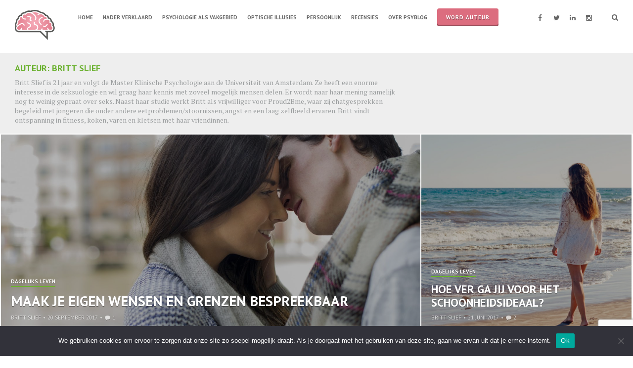

--- FILE ---
content_type: text/html; charset=utf-8
request_url: https://www.google.com/recaptcha/api2/anchor?ar=1&k=6LcwQKEUAAAAAD_ow-pB3DIZBf1zwBOpRbSofiaa&co=aHR0cHM6Ly93d3cucHN5YmxvZy5ubDo0NDM.&hl=en&v=PoyoqOPhxBO7pBk68S4YbpHZ&size=invisible&anchor-ms=20000&execute-ms=30000&cb=2mbp6r7av77a
body_size: 48535
content:
<!DOCTYPE HTML><html dir="ltr" lang="en"><head><meta http-equiv="Content-Type" content="text/html; charset=UTF-8">
<meta http-equiv="X-UA-Compatible" content="IE=edge">
<title>reCAPTCHA</title>
<style type="text/css">
/* cyrillic-ext */
@font-face {
  font-family: 'Roboto';
  font-style: normal;
  font-weight: 400;
  font-stretch: 100%;
  src: url(//fonts.gstatic.com/s/roboto/v48/KFO7CnqEu92Fr1ME7kSn66aGLdTylUAMa3GUBHMdazTgWw.woff2) format('woff2');
  unicode-range: U+0460-052F, U+1C80-1C8A, U+20B4, U+2DE0-2DFF, U+A640-A69F, U+FE2E-FE2F;
}
/* cyrillic */
@font-face {
  font-family: 'Roboto';
  font-style: normal;
  font-weight: 400;
  font-stretch: 100%;
  src: url(//fonts.gstatic.com/s/roboto/v48/KFO7CnqEu92Fr1ME7kSn66aGLdTylUAMa3iUBHMdazTgWw.woff2) format('woff2');
  unicode-range: U+0301, U+0400-045F, U+0490-0491, U+04B0-04B1, U+2116;
}
/* greek-ext */
@font-face {
  font-family: 'Roboto';
  font-style: normal;
  font-weight: 400;
  font-stretch: 100%;
  src: url(//fonts.gstatic.com/s/roboto/v48/KFO7CnqEu92Fr1ME7kSn66aGLdTylUAMa3CUBHMdazTgWw.woff2) format('woff2');
  unicode-range: U+1F00-1FFF;
}
/* greek */
@font-face {
  font-family: 'Roboto';
  font-style: normal;
  font-weight: 400;
  font-stretch: 100%;
  src: url(//fonts.gstatic.com/s/roboto/v48/KFO7CnqEu92Fr1ME7kSn66aGLdTylUAMa3-UBHMdazTgWw.woff2) format('woff2');
  unicode-range: U+0370-0377, U+037A-037F, U+0384-038A, U+038C, U+038E-03A1, U+03A3-03FF;
}
/* math */
@font-face {
  font-family: 'Roboto';
  font-style: normal;
  font-weight: 400;
  font-stretch: 100%;
  src: url(//fonts.gstatic.com/s/roboto/v48/KFO7CnqEu92Fr1ME7kSn66aGLdTylUAMawCUBHMdazTgWw.woff2) format('woff2');
  unicode-range: U+0302-0303, U+0305, U+0307-0308, U+0310, U+0312, U+0315, U+031A, U+0326-0327, U+032C, U+032F-0330, U+0332-0333, U+0338, U+033A, U+0346, U+034D, U+0391-03A1, U+03A3-03A9, U+03B1-03C9, U+03D1, U+03D5-03D6, U+03F0-03F1, U+03F4-03F5, U+2016-2017, U+2034-2038, U+203C, U+2040, U+2043, U+2047, U+2050, U+2057, U+205F, U+2070-2071, U+2074-208E, U+2090-209C, U+20D0-20DC, U+20E1, U+20E5-20EF, U+2100-2112, U+2114-2115, U+2117-2121, U+2123-214F, U+2190, U+2192, U+2194-21AE, U+21B0-21E5, U+21F1-21F2, U+21F4-2211, U+2213-2214, U+2216-22FF, U+2308-230B, U+2310, U+2319, U+231C-2321, U+2336-237A, U+237C, U+2395, U+239B-23B7, U+23D0, U+23DC-23E1, U+2474-2475, U+25AF, U+25B3, U+25B7, U+25BD, U+25C1, U+25CA, U+25CC, U+25FB, U+266D-266F, U+27C0-27FF, U+2900-2AFF, U+2B0E-2B11, U+2B30-2B4C, U+2BFE, U+3030, U+FF5B, U+FF5D, U+1D400-1D7FF, U+1EE00-1EEFF;
}
/* symbols */
@font-face {
  font-family: 'Roboto';
  font-style: normal;
  font-weight: 400;
  font-stretch: 100%;
  src: url(//fonts.gstatic.com/s/roboto/v48/KFO7CnqEu92Fr1ME7kSn66aGLdTylUAMaxKUBHMdazTgWw.woff2) format('woff2');
  unicode-range: U+0001-000C, U+000E-001F, U+007F-009F, U+20DD-20E0, U+20E2-20E4, U+2150-218F, U+2190, U+2192, U+2194-2199, U+21AF, U+21E6-21F0, U+21F3, U+2218-2219, U+2299, U+22C4-22C6, U+2300-243F, U+2440-244A, U+2460-24FF, U+25A0-27BF, U+2800-28FF, U+2921-2922, U+2981, U+29BF, U+29EB, U+2B00-2BFF, U+4DC0-4DFF, U+FFF9-FFFB, U+10140-1018E, U+10190-1019C, U+101A0, U+101D0-101FD, U+102E0-102FB, U+10E60-10E7E, U+1D2C0-1D2D3, U+1D2E0-1D37F, U+1F000-1F0FF, U+1F100-1F1AD, U+1F1E6-1F1FF, U+1F30D-1F30F, U+1F315, U+1F31C, U+1F31E, U+1F320-1F32C, U+1F336, U+1F378, U+1F37D, U+1F382, U+1F393-1F39F, U+1F3A7-1F3A8, U+1F3AC-1F3AF, U+1F3C2, U+1F3C4-1F3C6, U+1F3CA-1F3CE, U+1F3D4-1F3E0, U+1F3ED, U+1F3F1-1F3F3, U+1F3F5-1F3F7, U+1F408, U+1F415, U+1F41F, U+1F426, U+1F43F, U+1F441-1F442, U+1F444, U+1F446-1F449, U+1F44C-1F44E, U+1F453, U+1F46A, U+1F47D, U+1F4A3, U+1F4B0, U+1F4B3, U+1F4B9, U+1F4BB, U+1F4BF, U+1F4C8-1F4CB, U+1F4D6, U+1F4DA, U+1F4DF, U+1F4E3-1F4E6, U+1F4EA-1F4ED, U+1F4F7, U+1F4F9-1F4FB, U+1F4FD-1F4FE, U+1F503, U+1F507-1F50B, U+1F50D, U+1F512-1F513, U+1F53E-1F54A, U+1F54F-1F5FA, U+1F610, U+1F650-1F67F, U+1F687, U+1F68D, U+1F691, U+1F694, U+1F698, U+1F6AD, U+1F6B2, U+1F6B9-1F6BA, U+1F6BC, U+1F6C6-1F6CF, U+1F6D3-1F6D7, U+1F6E0-1F6EA, U+1F6F0-1F6F3, U+1F6F7-1F6FC, U+1F700-1F7FF, U+1F800-1F80B, U+1F810-1F847, U+1F850-1F859, U+1F860-1F887, U+1F890-1F8AD, U+1F8B0-1F8BB, U+1F8C0-1F8C1, U+1F900-1F90B, U+1F93B, U+1F946, U+1F984, U+1F996, U+1F9E9, U+1FA00-1FA6F, U+1FA70-1FA7C, U+1FA80-1FA89, U+1FA8F-1FAC6, U+1FACE-1FADC, U+1FADF-1FAE9, U+1FAF0-1FAF8, U+1FB00-1FBFF;
}
/* vietnamese */
@font-face {
  font-family: 'Roboto';
  font-style: normal;
  font-weight: 400;
  font-stretch: 100%;
  src: url(//fonts.gstatic.com/s/roboto/v48/KFO7CnqEu92Fr1ME7kSn66aGLdTylUAMa3OUBHMdazTgWw.woff2) format('woff2');
  unicode-range: U+0102-0103, U+0110-0111, U+0128-0129, U+0168-0169, U+01A0-01A1, U+01AF-01B0, U+0300-0301, U+0303-0304, U+0308-0309, U+0323, U+0329, U+1EA0-1EF9, U+20AB;
}
/* latin-ext */
@font-face {
  font-family: 'Roboto';
  font-style: normal;
  font-weight: 400;
  font-stretch: 100%;
  src: url(//fonts.gstatic.com/s/roboto/v48/KFO7CnqEu92Fr1ME7kSn66aGLdTylUAMa3KUBHMdazTgWw.woff2) format('woff2');
  unicode-range: U+0100-02BA, U+02BD-02C5, U+02C7-02CC, U+02CE-02D7, U+02DD-02FF, U+0304, U+0308, U+0329, U+1D00-1DBF, U+1E00-1E9F, U+1EF2-1EFF, U+2020, U+20A0-20AB, U+20AD-20C0, U+2113, U+2C60-2C7F, U+A720-A7FF;
}
/* latin */
@font-face {
  font-family: 'Roboto';
  font-style: normal;
  font-weight: 400;
  font-stretch: 100%;
  src: url(//fonts.gstatic.com/s/roboto/v48/KFO7CnqEu92Fr1ME7kSn66aGLdTylUAMa3yUBHMdazQ.woff2) format('woff2');
  unicode-range: U+0000-00FF, U+0131, U+0152-0153, U+02BB-02BC, U+02C6, U+02DA, U+02DC, U+0304, U+0308, U+0329, U+2000-206F, U+20AC, U+2122, U+2191, U+2193, U+2212, U+2215, U+FEFF, U+FFFD;
}
/* cyrillic-ext */
@font-face {
  font-family: 'Roboto';
  font-style: normal;
  font-weight: 500;
  font-stretch: 100%;
  src: url(//fonts.gstatic.com/s/roboto/v48/KFO7CnqEu92Fr1ME7kSn66aGLdTylUAMa3GUBHMdazTgWw.woff2) format('woff2');
  unicode-range: U+0460-052F, U+1C80-1C8A, U+20B4, U+2DE0-2DFF, U+A640-A69F, U+FE2E-FE2F;
}
/* cyrillic */
@font-face {
  font-family: 'Roboto';
  font-style: normal;
  font-weight: 500;
  font-stretch: 100%;
  src: url(//fonts.gstatic.com/s/roboto/v48/KFO7CnqEu92Fr1ME7kSn66aGLdTylUAMa3iUBHMdazTgWw.woff2) format('woff2');
  unicode-range: U+0301, U+0400-045F, U+0490-0491, U+04B0-04B1, U+2116;
}
/* greek-ext */
@font-face {
  font-family: 'Roboto';
  font-style: normal;
  font-weight: 500;
  font-stretch: 100%;
  src: url(//fonts.gstatic.com/s/roboto/v48/KFO7CnqEu92Fr1ME7kSn66aGLdTylUAMa3CUBHMdazTgWw.woff2) format('woff2');
  unicode-range: U+1F00-1FFF;
}
/* greek */
@font-face {
  font-family: 'Roboto';
  font-style: normal;
  font-weight: 500;
  font-stretch: 100%;
  src: url(//fonts.gstatic.com/s/roboto/v48/KFO7CnqEu92Fr1ME7kSn66aGLdTylUAMa3-UBHMdazTgWw.woff2) format('woff2');
  unicode-range: U+0370-0377, U+037A-037F, U+0384-038A, U+038C, U+038E-03A1, U+03A3-03FF;
}
/* math */
@font-face {
  font-family: 'Roboto';
  font-style: normal;
  font-weight: 500;
  font-stretch: 100%;
  src: url(//fonts.gstatic.com/s/roboto/v48/KFO7CnqEu92Fr1ME7kSn66aGLdTylUAMawCUBHMdazTgWw.woff2) format('woff2');
  unicode-range: U+0302-0303, U+0305, U+0307-0308, U+0310, U+0312, U+0315, U+031A, U+0326-0327, U+032C, U+032F-0330, U+0332-0333, U+0338, U+033A, U+0346, U+034D, U+0391-03A1, U+03A3-03A9, U+03B1-03C9, U+03D1, U+03D5-03D6, U+03F0-03F1, U+03F4-03F5, U+2016-2017, U+2034-2038, U+203C, U+2040, U+2043, U+2047, U+2050, U+2057, U+205F, U+2070-2071, U+2074-208E, U+2090-209C, U+20D0-20DC, U+20E1, U+20E5-20EF, U+2100-2112, U+2114-2115, U+2117-2121, U+2123-214F, U+2190, U+2192, U+2194-21AE, U+21B0-21E5, U+21F1-21F2, U+21F4-2211, U+2213-2214, U+2216-22FF, U+2308-230B, U+2310, U+2319, U+231C-2321, U+2336-237A, U+237C, U+2395, U+239B-23B7, U+23D0, U+23DC-23E1, U+2474-2475, U+25AF, U+25B3, U+25B7, U+25BD, U+25C1, U+25CA, U+25CC, U+25FB, U+266D-266F, U+27C0-27FF, U+2900-2AFF, U+2B0E-2B11, U+2B30-2B4C, U+2BFE, U+3030, U+FF5B, U+FF5D, U+1D400-1D7FF, U+1EE00-1EEFF;
}
/* symbols */
@font-face {
  font-family: 'Roboto';
  font-style: normal;
  font-weight: 500;
  font-stretch: 100%;
  src: url(//fonts.gstatic.com/s/roboto/v48/KFO7CnqEu92Fr1ME7kSn66aGLdTylUAMaxKUBHMdazTgWw.woff2) format('woff2');
  unicode-range: U+0001-000C, U+000E-001F, U+007F-009F, U+20DD-20E0, U+20E2-20E4, U+2150-218F, U+2190, U+2192, U+2194-2199, U+21AF, U+21E6-21F0, U+21F3, U+2218-2219, U+2299, U+22C4-22C6, U+2300-243F, U+2440-244A, U+2460-24FF, U+25A0-27BF, U+2800-28FF, U+2921-2922, U+2981, U+29BF, U+29EB, U+2B00-2BFF, U+4DC0-4DFF, U+FFF9-FFFB, U+10140-1018E, U+10190-1019C, U+101A0, U+101D0-101FD, U+102E0-102FB, U+10E60-10E7E, U+1D2C0-1D2D3, U+1D2E0-1D37F, U+1F000-1F0FF, U+1F100-1F1AD, U+1F1E6-1F1FF, U+1F30D-1F30F, U+1F315, U+1F31C, U+1F31E, U+1F320-1F32C, U+1F336, U+1F378, U+1F37D, U+1F382, U+1F393-1F39F, U+1F3A7-1F3A8, U+1F3AC-1F3AF, U+1F3C2, U+1F3C4-1F3C6, U+1F3CA-1F3CE, U+1F3D4-1F3E0, U+1F3ED, U+1F3F1-1F3F3, U+1F3F5-1F3F7, U+1F408, U+1F415, U+1F41F, U+1F426, U+1F43F, U+1F441-1F442, U+1F444, U+1F446-1F449, U+1F44C-1F44E, U+1F453, U+1F46A, U+1F47D, U+1F4A3, U+1F4B0, U+1F4B3, U+1F4B9, U+1F4BB, U+1F4BF, U+1F4C8-1F4CB, U+1F4D6, U+1F4DA, U+1F4DF, U+1F4E3-1F4E6, U+1F4EA-1F4ED, U+1F4F7, U+1F4F9-1F4FB, U+1F4FD-1F4FE, U+1F503, U+1F507-1F50B, U+1F50D, U+1F512-1F513, U+1F53E-1F54A, U+1F54F-1F5FA, U+1F610, U+1F650-1F67F, U+1F687, U+1F68D, U+1F691, U+1F694, U+1F698, U+1F6AD, U+1F6B2, U+1F6B9-1F6BA, U+1F6BC, U+1F6C6-1F6CF, U+1F6D3-1F6D7, U+1F6E0-1F6EA, U+1F6F0-1F6F3, U+1F6F7-1F6FC, U+1F700-1F7FF, U+1F800-1F80B, U+1F810-1F847, U+1F850-1F859, U+1F860-1F887, U+1F890-1F8AD, U+1F8B0-1F8BB, U+1F8C0-1F8C1, U+1F900-1F90B, U+1F93B, U+1F946, U+1F984, U+1F996, U+1F9E9, U+1FA00-1FA6F, U+1FA70-1FA7C, U+1FA80-1FA89, U+1FA8F-1FAC6, U+1FACE-1FADC, U+1FADF-1FAE9, U+1FAF0-1FAF8, U+1FB00-1FBFF;
}
/* vietnamese */
@font-face {
  font-family: 'Roboto';
  font-style: normal;
  font-weight: 500;
  font-stretch: 100%;
  src: url(//fonts.gstatic.com/s/roboto/v48/KFO7CnqEu92Fr1ME7kSn66aGLdTylUAMa3OUBHMdazTgWw.woff2) format('woff2');
  unicode-range: U+0102-0103, U+0110-0111, U+0128-0129, U+0168-0169, U+01A0-01A1, U+01AF-01B0, U+0300-0301, U+0303-0304, U+0308-0309, U+0323, U+0329, U+1EA0-1EF9, U+20AB;
}
/* latin-ext */
@font-face {
  font-family: 'Roboto';
  font-style: normal;
  font-weight: 500;
  font-stretch: 100%;
  src: url(//fonts.gstatic.com/s/roboto/v48/KFO7CnqEu92Fr1ME7kSn66aGLdTylUAMa3KUBHMdazTgWw.woff2) format('woff2');
  unicode-range: U+0100-02BA, U+02BD-02C5, U+02C7-02CC, U+02CE-02D7, U+02DD-02FF, U+0304, U+0308, U+0329, U+1D00-1DBF, U+1E00-1E9F, U+1EF2-1EFF, U+2020, U+20A0-20AB, U+20AD-20C0, U+2113, U+2C60-2C7F, U+A720-A7FF;
}
/* latin */
@font-face {
  font-family: 'Roboto';
  font-style: normal;
  font-weight: 500;
  font-stretch: 100%;
  src: url(//fonts.gstatic.com/s/roboto/v48/KFO7CnqEu92Fr1ME7kSn66aGLdTylUAMa3yUBHMdazQ.woff2) format('woff2');
  unicode-range: U+0000-00FF, U+0131, U+0152-0153, U+02BB-02BC, U+02C6, U+02DA, U+02DC, U+0304, U+0308, U+0329, U+2000-206F, U+20AC, U+2122, U+2191, U+2193, U+2212, U+2215, U+FEFF, U+FFFD;
}
/* cyrillic-ext */
@font-face {
  font-family: 'Roboto';
  font-style: normal;
  font-weight: 900;
  font-stretch: 100%;
  src: url(//fonts.gstatic.com/s/roboto/v48/KFO7CnqEu92Fr1ME7kSn66aGLdTylUAMa3GUBHMdazTgWw.woff2) format('woff2');
  unicode-range: U+0460-052F, U+1C80-1C8A, U+20B4, U+2DE0-2DFF, U+A640-A69F, U+FE2E-FE2F;
}
/* cyrillic */
@font-face {
  font-family: 'Roboto';
  font-style: normal;
  font-weight: 900;
  font-stretch: 100%;
  src: url(//fonts.gstatic.com/s/roboto/v48/KFO7CnqEu92Fr1ME7kSn66aGLdTylUAMa3iUBHMdazTgWw.woff2) format('woff2');
  unicode-range: U+0301, U+0400-045F, U+0490-0491, U+04B0-04B1, U+2116;
}
/* greek-ext */
@font-face {
  font-family: 'Roboto';
  font-style: normal;
  font-weight: 900;
  font-stretch: 100%;
  src: url(//fonts.gstatic.com/s/roboto/v48/KFO7CnqEu92Fr1ME7kSn66aGLdTylUAMa3CUBHMdazTgWw.woff2) format('woff2');
  unicode-range: U+1F00-1FFF;
}
/* greek */
@font-face {
  font-family: 'Roboto';
  font-style: normal;
  font-weight: 900;
  font-stretch: 100%;
  src: url(//fonts.gstatic.com/s/roboto/v48/KFO7CnqEu92Fr1ME7kSn66aGLdTylUAMa3-UBHMdazTgWw.woff2) format('woff2');
  unicode-range: U+0370-0377, U+037A-037F, U+0384-038A, U+038C, U+038E-03A1, U+03A3-03FF;
}
/* math */
@font-face {
  font-family: 'Roboto';
  font-style: normal;
  font-weight: 900;
  font-stretch: 100%;
  src: url(//fonts.gstatic.com/s/roboto/v48/KFO7CnqEu92Fr1ME7kSn66aGLdTylUAMawCUBHMdazTgWw.woff2) format('woff2');
  unicode-range: U+0302-0303, U+0305, U+0307-0308, U+0310, U+0312, U+0315, U+031A, U+0326-0327, U+032C, U+032F-0330, U+0332-0333, U+0338, U+033A, U+0346, U+034D, U+0391-03A1, U+03A3-03A9, U+03B1-03C9, U+03D1, U+03D5-03D6, U+03F0-03F1, U+03F4-03F5, U+2016-2017, U+2034-2038, U+203C, U+2040, U+2043, U+2047, U+2050, U+2057, U+205F, U+2070-2071, U+2074-208E, U+2090-209C, U+20D0-20DC, U+20E1, U+20E5-20EF, U+2100-2112, U+2114-2115, U+2117-2121, U+2123-214F, U+2190, U+2192, U+2194-21AE, U+21B0-21E5, U+21F1-21F2, U+21F4-2211, U+2213-2214, U+2216-22FF, U+2308-230B, U+2310, U+2319, U+231C-2321, U+2336-237A, U+237C, U+2395, U+239B-23B7, U+23D0, U+23DC-23E1, U+2474-2475, U+25AF, U+25B3, U+25B7, U+25BD, U+25C1, U+25CA, U+25CC, U+25FB, U+266D-266F, U+27C0-27FF, U+2900-2AFF, U+2B0E-2B11, U+2B30-2B4C, U+2BFE, U+3030, U+FF5B, U+FF5D, U+1D400-1D7FF, U+1EE00-1EEFF;
}
/* symbols */
@font-face {
  font-family: 'Roboto';
  font-style: normal;
  font-weight: 900;
  font-stretch: 100%;
  src: url(//fonts.gstatic.com/s/roboto/v48/KFO7CnqEu92Fr1ME7kSn66aGLdTylUAMaxKUBHMdazTgWw.woff2) format('woff2');
  unicode-range: U+0001-000C, U+000E-001F, U+007F-009F, U+20DD-20E0, U+20E2-20E4, U+2150-218F, U+2190, U+2192, U+2194-2199, U+21AF, U+21E6-21F0, U+21F3, U+2218-2219, U+2299, U+22C4-22C6, U+2300-243F, U+2440-244A, U+2460-24FF, U+25A0-27BF, U+2800-28FF, U+2921-2922, U+2981, U+29BF, U+29EB, U+2B00-2BFF, U+4DC0-4DFF, U+FFF9-FFFB, U+10140-1018E, U+10190-1019C, U+101A0, U+101D0-101FD, U+102E0-102FB, U+10E60-10E7E, U+1D2C0-1D2D3, U+1D2E0-1D37F, U+1F000-1F0FF, U+1F100-1F1AD, U+1F1E6-1F1FF, U+1F30D-1F30F, U+1F315, U+1F31C, U+1F31E, U+1F320-1F32C, U+1F336, U+1F378, U+1F37D, U+1F382, U+1F393-1F39F, U+1F3A7-1F3A8, U+1F3AC-1F3AF, U+1F3C2, U+1F3C4-1F3C6, U+1F3CA-1F3CE, U+1F3D4-1F3E0, U+1F3ED, U+1F3F1-1F3F3, U+1F3F5-1F3F7, U+1F408, U+1F415, U+1F41F, U+1F426, U+1F43F, U+1F441-1F442, U+1F444, U+1F446-1F449, U+1F44C-1F44E, U+1F453, U+1F46A, U+1F47D, U+1F4A3, U+1F4B0, U+1F4B3, U+1F4B9, U+1F4BB, U+1F4BF, U+1F4C8-1F4CB, U+1F4D6, U+1F4DA, U+1F4DF, U+1F4E3-1F4E6, U+1F4EA-1F4ED, U+1F4F7, U+1F4F9-1F4FB, U+1F4FD-1F4FE, U+1F503, U+1F507-1F50B, U+1F50D, U+1F512-1F513, U+1F53E-1F54A, U+1F54F-1F5FA, U+1F610, U+1F650-1F67F, U+1F687, U+1F68D, U+1F691, U+1F694, U+1F698, U+1F6AD, U+1F6B2, U+1F6B9-1F6BA, U+1F6BC, U+1F6C6-1F6CF, U+1F6D3-1F6D7, U+1F6E0-1F6EA, U+1F6F0-1F6F3, U+1F6F7-1F6FC, U+1F700-1F7FF, U+1F800-1F80B, U+1F810-1F847, U+1F850-1F859, U+1F860-1F887, U+1F890-1F8AD, U+1F8B0-1F8BB, U+1F8C0-1F8C1, U+1F900-1F90B, U+1F93B, U+1F946, U+1F984, U+1F996, U+1F9E9, U+1FA00-1FA6F, U+1FA70-1FA7C, U+1FA80-1FA89, U+1FA8F-1FAC6, U+1FACE-1FADC, U+1FADF-1FAE9, U+1FAF0-1FAF8, U+1FB00-1FBFF;
}
/* vietnamese */
@font-face {
  font-family: 'Roboto';
  font-style: normal;
  font-weight: 900;
  font-stretch: 100%;
  src: url(//fonts.gstatic.com/s/roboto/v48/KFO7CnqEu92Fr1ME7kSn66aGLdTylUAMa3OUBHMdazTgWw.woff2) format('woff2');
  unicode-range: U+0102-0103, U+0110-0111, U+0128-0129, U+0168-0169, U+01A0-01A1, U+01AF-01B0, U+0300-0301, U+0303-0304, U+0308-0309, U+0323, U+0329, U+1EA0-1EF9, U+20AB;
}
/* latin-ext */
@font-face {
  font-family: 'Roboto';
  font-style: normal;
  font-weight: 900;
  font-stretch: 100%;
  src: url(//fonts.gstatic.com/s/roboto/v48/KFO7CnqEu92Fr1ME7kSn66aGLdTylUAMa3KUBHMdazTgWw.woff2) format('woff2');
  unicode-range: U+0100-02BA, U+02BD-02C5, U+02C7-02CC, U+02CE-02D7, U+02DD-02FF, U+0304, U+0308, U+0329, U+1D00-1DBF, U+1E00-1E9F, U+1EF2-1EFF, U+2020, U+20A0-20AB, U+20AD-20C0, U+2113, U+2C60-2C7F, U+A720-A7FF;
}
/* latin */
@font-face {
  font-family: 'Roboto';
  font-style: normal;
  font-weight: 900;
  font-stretch: 100%;
  src: url(//fonts.gstatic.com/s/roboto/v48/KFO7CnqEu92Fr1ME7kSn66aGLdTylUAMa3yUBHMdazQ.woff2) format('woff2');
  unicode-range: U+0000-00FF, U+0131, U+0152-0153, U+02BB-02BC, U+02C6, U+02DA, U+02DC, U+0304, U+0308, U+0329, U+2000-206F, U+20AC, U+2122, U+2191, U+2193, U+2212, U+2215, U+FEFF, U+FFFD;
}

</style>
<link rel="stylesheet" type="text/css" href="https://www.gstatic.com/recaptcha/releases/PoyoqOPhxBO7pBk68S4YbpHZ/styles__ltr.css">
<script nonce="YsoNdmvRips0nTY8ScR3CQ" type="text/javascript">window['__recaptcha_api'] = 'https://www.google.com/recaptcha/api2/';</script>
<script type="text/javascript" src="https://www.gstatic.com/recaptcha/releases/PoyoqOPhxBO7pBk68S4YbpHZ/recaptcha__en.js" nonce="YsoNdmvRips0nTY8ScR3CQ">
      
    </script></head>
<body><div id="rc-anchor-alert" class="rc-anchor-alert"></div>
<input type="hidden" id="recaptcha-token" value="[base64]">
<script type="text/javascript" nonce="YsoNdmvRips0nTY8ScR3CQ">
      recaptcha.anchor.Main.init("[\x22ainput\x22,[\x22bgdata\x22,\x22\x22,\[base64]/[base64]/[base64]/[base64]/cjw8ejpyPj4+eil9Y2F0Y2gobCl7dGhyb3cgbDt9fSxIPWZ1bmN0aW9uKHcsdCx6KXtpZih3PT0xOTR8fHc9PTIwOCl0LnZbd10/dC52W3ddLmNvbmNhdCh6KTp0LnZbd109b2Yoeix0KTtlbHNle2lmKHQuYkImJnchPTMxNylyZXR1cm47dz09NjZ8fHc9PTEyMnx8dz09NDcwfHx3PT00NHx8dz09NDE2fHx3PT0zOTd8fHc9PTQyMXx8dz09Njh8fHc9PTcwfHx3PT0xODQ/[base64]/[base64]/[base64]/bmV3IGRbVl0oSlswXSk6cD09Mj9uZXcgZFtWXShKWzBdLEpbMV0pOnA9PTM/bmV3IGRbVl0oSlswXSxKWzFdLEpbMl0pOnA9PTQ/[base64]/[base64]/[base64]/[base64]\x22,\[base64]\\u003d\\u003d\x22,\x22w7TDvsOEwpxJAhQ3wrTDtMOBQ3bDjcOZSMOgwq80UMOOeVNZaxzDm8K7a8K0wqfCkMOycG/CgQHDr2nCpw9YX8OAOcOBwozDj8ORwq9ewqpyZnhuE8O+wo0RMsOhSwPCtsK+bkLDsicHVEF0NVzChcKOwpQvMDbCicKCcG7Djg/[base64]/FEvCocKvw4gCw5xew6YkIMKkw79Hw4N/NhPDux7CjsK/w6Utw7Eow53Cj8KeNcKbXwnDgsOCFsO4GXrCmsKbJBDDtnR0fRPDmxHDu1kxa8OFGcKDwpnDssK0R8Kkwro7w446UmEpwrEhw5DCn8O7YsKLw58owrY9DcKdwqXCjcOkwo0SHcKHw7Rmwp3CtnjCtsO5w7vCscK/w4hrDsKcV8KbwpLDrBXCocKawrEwESEQfWzCncK9Qn45MMKIU1PCi8OhwoLDnwcFw5/[base64]/DjcOAw5HCkMOqW8O+AsKgX8OCUMOSwrphfsKyewEGwq/DkFLDjMKJS8O3w5wmdsOKa8O5w7xXw7MkwovCvsKFRC7DlQLCjxArwqrCilvCuMOvdcOIwoQrcsK4IBJ5w54qasOcBA0IXUl4wonCr8Kuw6zDjWAiZMK2wrZDHXDDrRApSsOffsKvwoFewrVnw79cwrLDvcK/FMO5WcK/wpDDq37DlmQ0wp/CtsK2D8O7csOnW8OVT8OUJMKVVMOELR9MR8OpGT91GnoxwrFqBMOLw4nCt8OqwpzCgETDoAjDrsOjbcKGfXtXwrMmGxReH8KGw54hA8Osw5vCs8O8PmoxRcKewpfCrVJ/wr/CtBnCtx8ew7JnGx8uw43DumtfcFvDq2tGw4XCkAfCslMMw7RFOsO1w43DjjfDtcK8w7IVwrzCjkBhwp9JasOSVsKlQMKpfHXDoCtSE2BkOsO5DigNwq/CqHfDrMKNw6rCncKhejABw7cbw4R3dkA7w5vDmmnCosKMCnzCmx/CqHXCvsKzE2sXFyc/w5PCtMO7GMKQwrPCtcObDMKFc8OgdULCj8OxFXPChsOkBypUw7U8YBcQwoVew5A5fsOHwqEmw77CosOKwrAQOHbCgEhGBnbDnXXDgcONw5zCgMOEA8K+woLDnWB7w6pTacKpw6FLVHzClcK2XsKKwpkDwrpiBS9gGMOQw7/DrMOhOcKnLsOfw6nCtxkMwrHDrMOgGMK4ETrDtEEpwrDDn8KXwqTDpcKQwr9GH8Olw5EzAsKVP2U3wrzDgSUeckUHODbCmkTDmDVCRRTCncOQw4JuXsKbBQZDw5c3VsOLwodAw7fCvjUWV8O/wrJ4UcOkwqoNZ3lSw4g4wqk2wpHDl8KGw6HDm0FOw5VFwpHDqh0dbcO+wqpKccKrF0nCoGzDhn40IcKpSULCvFFsDcKsN8Kzw7LCqBnDhUsGwqBVwqFfw7Bhw6nDjcO0wr/CgcK/eDrDliEobjxfFSwmwp5awqI8wp1Cw5lUWwPCpDzCksKpwqM/[base64]/DjXrDisOAaMOFwqbCocO5w7ZFOhHCjMOXIMKkw5LCpcKTFcO8UiBQO0XCrsOxTMO5DGZ2w5Bmw7HDt2o/w4vDlMKrwqA/w4M3R1E5RCxLwoI/[base64]/CicOxO8KzLDQpMcOrw5TCvz3CkW0XwoHDtcOYwqPCrMONw7vCnsKMwosbw7XCqMKwGMKkwqTCnQdSwrkNa1jCmsOMw63DqcKMKsOQQ3vDn8OCfTDDlH3DvsK8w447K8Kew63DoXjCssKtUC1RPsKVa8Oawo3Du8KJwqo+wozDllYFw5zDpsKHw5pUNcOjd8KLQH/CucOkXcKUwo8KE0EPfMKjw7duwodWLcK3BcKgw6XCvQrCvsKuDMKmRV3Dq8OGScK2McOcw6t+wo3CgsO6dww6TcOKcxMhwpJ/w6x/BisfRcKiUiVCc8KhGRzDll7CjcKNw7RJw7/[base64]/ChSzDtMKYCMOmwrbCni7DljTDjihAcsOTfi/Di8KeScOLw4x7wpHChSXCv8O7woAiw5hgwr/[base64]/Cm8KkI8OOwpbDqsOuwrNow7lAZwMqf3Y1R8ORaybDpcKBIsKnw4p8NgNswr1hCsO6O8KyZMOkw6sTwrdrMMOAwppJF8Kew5UIw6tLfsO0fcOsL8KzGD15w6TCs1TDp8OFwoTDq8KCCMO2ZnE6On8OaWJpwqU5JF/ClcKrwp03GEZZw5QRfU7Cs8O1wp/CnnfDssK9TMO6DcOGwqsYeMKXcWMiNXE/VGzDrFXDjcOzIcKnwrrDqMO7cA7CucKQbAjDrMOMHSA7CcKLY8O+w7/Dni3DncOuw5rDt8OmwrXDgHhaIi4vwo01VhnDv8K3wpE9w6kOw7IWw6jDq8K1ezIGw41yw67Cm0rDjsKAEsOhMcKnwrjDp8KPMFUFw5JMYWB4X8KSw5vCk1XDtcKQwqp9X8OvBTUBw7rDgFnDqj/CoF/[base64]/DrEN/dEtfZMKpw6QYMcKTAcOHS8OAHsKlejQJwpVkEiPDhMOnwq/DrUXCt05NwqJfKcKmK8KVwq7DrnJLRcOhw5/CsTxkwoXCp8OqwoBCw6DCp8K9KBvCusOKWX0Mw6jCscKyw4wjwrtww47CmAxFw57Dh01Uwr/[base64]/McO3FGTCisKKwrnDiA/Dm8O5wrlcw49vQcOsXcKTw5PCqcKWZQXDncOnw47CisKROSjCrVzDmQB3woUVwrbCq8OVb3LDtD3DrcOrMQ7Cv8OdwoxpE8Ohw5B8w60/RR8pRsK4E0jChMOnw7xsw5/CrsKiw7EMX1vDjVrDoB5Kw4Jkwp0OaF96w65QfzbDpg0Xw4TDkcKjSFJ8w5d5wo0CwoPDq1rCpCPCjcOKw53DmMK+NylkdMKXwpnDmTXCvwwhP8OON8Ouw5ZaCsK7w4TCisKGw6bCrcKyS1cDWULDqQTCtMOowozDljssw7zDk8OzCX3DncKeX8O+ZsOIwp/[base64]/CkXfCi8OONkIZKFfDnsOuagc6w5vDjwbClsOsw75KA34swoweN8K+ZsO6w7YuwqUMBMOjw7/Dp8OVFcKSwpRqBQLDjGhPM8OBfk/[base64]/DqcKpHS/ClsKNesKWwqTDlgvDlipyw5kvcGjCsMO/[base64]/XcOywrxZwqM9w77Coj8Nw5/Dr0TCq8O8w4dxdTlywqHDtHhewq1uYcOnw7rDqVxgw5rDnMKBPsKqCxLCnizCpVdSwoFuwqgDDMO9fF9wwr7CucO+wp7DvcOxwoTDg8OjJMKtaMOewrPCtMKeworCq8KRMMOAwpwVwoI3X8Oxw7HCsMKtw63CrMKYw5zDo1ReworCrCRWJjvDtzbCplNWwr/Ci8ONHMOKw6TDu8OMw7YLRRXCvgHCjMOvwp7CrzVKwpwFX8Kyw6DCnsKLwpzCv8KRIcKAJMK+wobCkcOZw5PCtjTCjW4Ow43DnSHCrlIBw7vCox54wrbDhkZMwrTDsmPCokTDj8KRIsOeD8KhdsKZw61qwpzCkH7Dr8O1w6ICwp9ZPitWwq9xPSp1w54Dw41Ow6o/woHDgMKtf8KFwpDDtMK6ccOgC3cpO8KELzXDkUTDqDrCpcKtHMOqDsKhw49Mw6zCiHHCiMOIwpfDpcOdT0J1wpE/wqbDsMK7w5oCHncUesKBaC3CmMO6aXDDscKnRMOjZlDDhRM2QcKbw5fCnS/[base64]/DvT/Cti5LYcOIICDDvsOFw60rw6DDk14QC2sgNcOUwpNUdcK8w7A4dHrCvcKLUHTDj8OIw6pPw47Dk8KBwqtKawYEw6fCmhdcw4osd3g9w57DksK7w4/DjcKDwowuwpDCtCsCwrDCt8KzFsKvw5ZDbcOZIh/[base64]/[base64]/w6Q9w4YGwp07d27DgyzCgCt0wrMBw5BcfxHCusO6w4HCk8KnRTfDviPDjcOgwpPDrilKw6zDlMK7McKKScOewq/Do3ZMwonDuhrDt8OVwrnDicKqEsKfNwY0w63Cu0tOwoo1wqRRKU5YaXPDosOAwoZpUxZ7w6/Dvw/Dvm7Dgw5lNnUZblMxw5Y3w5LCqMKCwqvCqcKZXcOxw7Idwq0hwr4Ewq3DjsOnwq/DvMK5K8KQLj0zXm5NYcKEw4lew7Zywo05wpzCnjw6QENUacKNDsKGTEzCrsOzUkFKwofChsOzwozDgjLDg3HCicKywpPCgMKFw51swqXDn8OWw6TCjQZqL8KPwqnDrsKRw5MrZ8Ovw5rCmMOQwoZ5AMO5F3zCqUxjwp/CuMOYB2DDpCIHw49/ZyJ7d37CgcOZQjEuw7Bpwp4FZT9KbGo1w5/CssKRwr5uwqt9InQxX8KJCi1Zb8KDwp7Cv8KnYcORY8OEwonCocO0JsKYB8KGwolIwrwuwpnDm8Kyw6wGw41Bw6TDg8OAJsKZaMOCQj7CkMOOwrMnCAbCqsOsHi7DuGPCuzHCgkgeKTfCiATDhWFMKlN/eMOMd8Omw7V3O3LClAVZV8KUWxBhwohFw4PDn8KgdsKewrHCncKBw7ogwrhEPMKXJmDDtcKdEcO5w4HDpDjCmsKmwqYaXsKsHCjCiMKyKHpaTsOJw4bCihzDm8O3FEYBwqTDqnDChsKIwqHDpcOXYAjDi8K0wofCo2/CmWUCw73Dk8Kmwqojw7YfwrLCvMO/wp3Dk1fDssK/wqzDvVN9wr5Jw68Lw7TCqcKjasK3w491fMOtTMKoeEjCn8OWwoQRw7zClx/Chjp4dkvCjRcpwr3DkVcZXyfCkQLCksOhf8OAwr06ZxrDmcKXEE4mwrPCqsOKw7vDp8KjfsOMw4JEaWnDqsOLMVphw6zCmEHDlsK1w67DoD/[base64]/bsOUMMOhdGkCw4gnMMO+w6fCnsOYWSzCkcOnKEo8w6kAWiVScsKWwqzDvGglMsOew5zDr8KVwoPDlgzCjMO7w7PDocO/XcK1wrDDnsOHPsKAwpbDo8OXwoASW8ONwqoTw5jCoGpZwrwsw4ETwpIRaBDClRN+w7VKYcOBc8OZfsKKw685IsKCXsO3w7XCg8OfdsKcw6rCqjA8cSLCrnXDrjDCtcKxwqN/woIuwqUBEsKawohXwpxvGEvCh8Ocw7nCvsKkwr/[base64]/w6EPw67ChzI5wozDvsO+wqxRR3/DhMOzKHddTnjDtcKPwpYaw5NGBsKBUmfCn283TMKgw5/Dlkh9DUgKw7HCjSJ5wpYnwp3Cn2bDv2pkP8KYT1jCgMO0woowezjCojjCqykUwr/DvcKPZMOHw5hhw6vCh8KmR2oFMcO2w4LCh8KPVMOTSBjDmXo7cMKGw47CqTlfw5wHwpUjX2LDo8OYAxPDgBpeSsOKw6QuR1PCuFPCgsOkw4LDphzDrcKfw4B+w7/Cm0xtW1dMJglLw41twrTCtEHCt1nDrGRQwqxqFnxXID7Cn8OnFcO1w64OLAlVeCbDscKLa3pNSGcXZMOxdsKGPi90Qi3CqMOADsKCMk8mUwlYfBAxwpvDrht0JcKKwqjCnAnCgQdbw4RYw7MaB1ERw6fChwPCslHDm8KQw6pMw4oKXsKHw7cNwp3DocKoNnHDuMO/ZMKLHMKTw43CvMOCw6PCjzfDrxgXKTfCimVUJGTCkcOSw78ewrfDucKUwr7DgAY6wpkMHEPDu2EBwrHCuBzClF4gwqPDgnfChR/Dn8KLwr8nH8OjJMKow6nDu8KTVkovw7TDisOYLTgtcMOoSxLDnz8Kw4HDhk1GQsOYwqFTTQ3DjXxKw67Dl8OLwpwgwrFLwrbDrsOwwr1TMWDCnidKwpZHw6XCscOsXsK3w4PDvMKeFTBrw4YqOMKIAAjDn1B0b3LCtcK9C0zDkcKkw7bDsG0Dwo/Cm8Ohw6UTw7HCvcKKw4DCiMK4acKtOHobF8Osw7VWXW7Cg8OBwpvCk0LDpsKQw6zCt8KURGxLfxzCiyrCnMKlPwnDjnrDqxXDrcOCw45xw5tCw6vCj8OpwoHDm8O5IWnDnMK2wo5BJD0nwoMlNMOiaMK2JsKewqkKwrLDmcKfw69QV8O5wobDuTh/wpbDg8OKQsOqwqoxVcOKaMKRMsOrYcOIw5vDj1HDr8K5bsKYQjnCswHDgHQawoR2w4jDq1HCplbCk8KpSMK3STTDocO1BcKZUsOeFwXCmMOtwpbDhVlzLcO1DcKuw6rChSLDs8OVworCisOdZMKtw4jDvMOCwr/DqzAmGcKwV8OEJQY2YMO6QALDvWzDicKIUsKcRcKvwp7CjMKmLgjCl8KgwrrDigIZw7jDt2tsa8OGXn1jwpPDjlbDpsKsw73DucOUw5IBdcOgwrHCucO1N8O2wpdlwrXDjsKHw53Cv8OtKEYIwpRfL3zDgn3DrVTCohLCqR3DucKGGS4Mw7jCtizDuV0tNFfCn8O/SsOgwq/CtsK/IcOUw7PDhsO6w5hSQmg5SxUfRRgowoPDkMOUw6/Dj1U2fkobwp7CvRJOV8OseVRnWsOYCUg9dB7Ch8O9woYWL3vDgmzCgWXCgcOQQsO2w6gVfcOOw6fDu2DDlkHCuCDDqsKJDVxjwp5nwoTDpQDDtjwjw7l2KiA/QsOJc8Ouw4XDpMOVcUHCiMKUI8OcwppVUMK0w7Qmw5vDmAAfZ8KCYxNuWsOywqtDw7nCgmPCuwkjbVTDqMK8w5kiwq7CgX3Ck8KVw6cPw4pcfzXDqAozwqvCqsKATcK3w5xswpViasKhUUgGw7LChg7DgcORw6QrdEx2cGvCpyXChwIxw6vCnCvCisOSRwfChMKTYn/Cj8KAF0V5w7nCvMO7wr3Dr8OcCggfVsKtw4hPZVdKwqg6KsK+XcKFw4hlUsKWKCEHW8OEOsKOw77CrcOcw40LVcKQOUnCgcO1PUfCicK+wqPCtXjCk8OmM3h2FsOgw5TDglk1w63Cg8OuV8K2w5x9GsKNS2HDp8KGw7/CpgHCtj0pw5shcVBawqrCtR86w5hEw6bCv8KMw6jDsMOnGmYnwqlJwpBZBMKbemfCvyXCsB9Ow43CtMKuLsKIRClDwodgw7vDvQ4Zbgc0JChIwr/CgcKRecOewoXCu8K5BF0PFjdhNnPDqA7DgsOYbHnCksOhHcKoTMOXw4AEw7xJwqDCi29YCMKdwoISUMOvw77CnMOjHsO3ehnCrsKsdQPClsO/HMOtw4jDiU7DjsOFw4XDkHXCnA3Cow/[base64]/CrcOLQMK9wpQVeRRQUsO/f8KWd31ifiIFYsOqSsOJasO/[base64]/[base64]/DhsKOETfCtHDDkTNtw6TCp8OvQDQKUBErw59+w5bCoisMw59udsORwowJw5AMw7nCig1Mwrt7wqzDgWtuEsK/e8OmE3rDknFZS8OEwr55wpDCnx96wrZvwpU6cMKMw4lWwqnDvcKWwqI6Y0XCu0jCr8O+Z0zCgcOMHVDCmsKSwrsDTEUHYDVfw4NPOMKCEjpsT2REPMOLesOow7AfaXrDpWI1wpIGwpZVwrHCh0LCmsO8Q3UdHsKCOXB/HBnDl3tsA8KSw4YyRcKfdA3Coz8oCCHDpcOjw5DDqsKMw4fDt3TDm8K4Pm/Co8KMw7bDkcKcw7BXL2ZHw54cLcOCwps4w61tdMKUHW3DusOkw7zCncOswofDt1Znw7oxYsOsw7fDqwPDk8ObK8Kow6lvw4sGw7l9wp8CZ27CixUNw48DMsOcwoRyZsK2acOEPmxaw57DrC7Dg1PChAjDrmPCjVzDh3M3dAjCkUrCvnFlE8OwwoQAw5V/[base64]/w6LCnS/CrAtDwqRWw5rDtQ3CnQcUP8OiIC3DkMK6GlbCpgIPCcK9wr/Dt8OqQ8KEMkRww4Bsf8KGwoTDhsOzw4vCrcKPAAclwq3DnyJeLMOOw73CnABsHj/DlcOMw50Qw6HDrWJGPsOzwqLDvjPDhmduwqTCgMOpw7DCkMK2wrg7dcKkY3wrCMOgEVNMETVWw6PDkAgywoNywoNtw67Dix1IwprCuCMUwoJ8wq9JBTnDq8Orwp1Ww5doCScZw6Zdw5/CocKTZDdiPjHDl0LCi8OSw6XDrxsdw6Qrw5jDrxTDs8KRw5HCn0dkw44iwp8AdsK7w7XDsgPDk2I0YU1Rwr7CpWbCgivCn1Nawq/CkS7CnkY/w797w6jDoUHCocKoc8KLw4/DksOpwrERFDhXw5JpLMKowrPCoXPDpsOUw6MMw6TCn8Kaw4/Cqwl7wpDDlABPOcOvGy1QwoTClMOMw4XDlCldUcO+C8Oaw4dTcsOAM2hqwqEifcKFw6wMw7lbw5jDtXAzw6LCgsKDw77CgsKxdWMTVMOfJxbDmFXDtj92wrTDpMKhwofDjh7DsMOmPBPDiMOewpXDr8OvMzjDjmLDhA4xwr/[base64]/[base64]/al9zUibCi8Kaw5Vhw5LCtBoCw75gEsKpwr/Dm8OXQMK6wrXDr8Kcw4MNw49/A0lJwqMwDy/Ch3jDs8O8DFPCoETDjxpcYcOVwoHDsDFKwofDj8K2H1Msw7/DjMOAJMOWCy7CiDPCmktRwrp9Yi3DncOlw6E7R3rDiDTDv8OoPWLDrMK9CARQCMK2PgdLwrfDnsOCZGQMwoRATiISw4oxGVPCgsKNwrssMMOEw4XCr8OqJSDCtcOIw47DhxTDtMO8w707w6gTIlXCs8K2I8KbfBTCqsK3M0/ClcOxwrRMUgQQw4k8M2N3cMO4wodCworCv8Omw51zXx/CuXhEwqhyw40Ew60lw78/w6XCicOaw74SU8KiFHHDgsKWwqxMwpjDh1TDoMOSw71gE2dWw4HDucKSw59XJANSw7vCoXHCo8O/WsKlw6LDvFVlw5RQw6I/w7jCucKCw510UXzDsjHDsCHCk8KhRMK8wrpNw7rDocOGeTbDsHzDnnTDl0zDocOXUMORKcKnS3fCv8KTw5fCgMKKWMOuw7fDk8OffcKrGcKjesOEw4J1bMOAGMOcw5fCkcKEwpg/[base64]/DpMKowpzCuy5GwrvCnMK7BsOywrDDkcO8w5gRw5bClcKQw5kdwrfCn8Opw7x+w6rCqmgPwoTCu8KLw6ZZw7IJwrEsN8O1dz7Dt2jCvcKlwp5EwpbDqcOTC3DClMKcwqfClFJmLMKnw7VzwrbDtsKtd8K3ATzCmyrDvC3DkX0uCMKJe1XCg8Kswo52wpMYdcK9wp/CizHCtsOPDV3DoF4+VcK/N8ODZXvDmkbDqyPDp1l3I8KcwoLDtiBsTGJ1djl8QEVOw4lxJCvDk07Dl8Krw6zChkBAbXrDhTI6PFvCl8Olw6Unb8OSTCEOw6F5L1siw6fDiMO4wr/Co1xVw598XBAUwqJaw6nChDB+wpZJHcKJwprCosKIw4okw7VTDMO4w7XDnMKPEcKiwrDDn37CmQjDnsKbw4zDnkwKbBZewrHCij7DmcKKAyfCsShSw6HDpAfCuw8Fw4tTwofCgsOZwpoqwq7CvxfDscOrwqdhDAUqw6oLAsKIwq/CpWHDixbCnAbDrcK9w79Bwo/DtsKBwp3CiztVVMOHwqzDnMKLwq1HJmzDncKywrlMUMO/w4XCqMODwrrDtMKgw7fCnhTDjcK2w5Fvw7JkwoEDFcOXe8Kwwol4KMKxw47ChcOAw5M1aEAtag7CqHjCqk3Clk/DilUVVcObRcO4BsK0aQVUw5MjBjzCvijCk8OYbMKpw7bCjDxCwqZWOcOTBsK9w4JVV8KhTMK1GTRAw5JbWiRtesOtw7HDjDzCrCh3w5TDn8KTZsOHw7/DuyzCpMKpe8OUDiFCHcKOFT4Mwrk5wpYbw4o2w4wfw51sSsKqwqQzw5jDv8OcwrF5wq/[base64]/DiHF9dsOrbMO/w5bDu8O/[base64]/JwLCrl8wwpJeCgDDsFHDqMO1w7gMwpxDwqJ0H8OZw6l4AcK/wqwGSTYUw6LDgcK6F8O3MGQ/w4tPGsKlwrB4Zh1Uw5nDncOcw6QaZ1zCrsKBM8Oewp3CvMKvw7TDjT7CqsKjNSTDrA/[base64]/DgMOMw6ANHsKJwofDt2kVPSXDgFjDisK6w5XDuHY3w7fCn8OWEMOeKlkMwq7CiW8vwodiCsOuwpnCqDfChcKLwppdMMO9w4nCvirCnC/DmsK4DTJrwr8qLXVoHsKBwr8IATjDjsOmw51lw5XDs8O0HCkvwo5/wq3DicKaXDZ6T8ORHhVlwqE0wpXDo1Q9FcK1w6AwCXBDInd0FH0+w5MhbcO/OcOeUw/[base64]/w4/DnsO3acO7wqPCqSlbwpVkTjnDpRnDhUIbwqw9aRDDliwywpFRw7t1C8K7TEZ6w5c8aMKrP2U3w5Znw7XCiGEaw6ZUw7duw5/DszRSCAttBsKkRsKoFcK/W0UiWMObwp3CtsO5w7sTFcK5OMKQw5/Dq8K2NMO2w73DqlJaK8KZUU8WUsKuwot1OnHDvMKpwoVVQXNJwp9lR8OkwqViT8O1wqHDjFstWlcMw5QLwpIQH1gwXcOHZcKSPzPDuMOjwovDqWRsGMKZdEAMwr/DqMKaHsKFdsKuwql+w7HCtDI4wocEb3PDgG4Ew6MLI33Dt8ORUzFgSnPDncOESg7CrD7DuR5EVjZew7zDoH/DpjF2wrXDhkJrwos9w6Q+C8Ogw4Q4KE3DocKhw7B+GVwSM8Osw6XDv2UIbSDDlRPCrsO5wqF0wqDDkzTDjMORSsOIwrTCrMO4w75Fw59Uw4fCn8Omwol+w6ZZwo7Dt8KfJ8OiQsOwREUKdMOUwpvCpsKNacKew4/DkVTDt8KPEQvDpMKlVDdEwoIgWcONfcKMfsOUEMOIwoHDvw0ewqB/wr9OwrI5wprDmMKpwpHDvmzDrlfDuHZOQ8OOQsOywqldwoHDnAbDisOEXMOrw6gBYxUyw4sTwpAbdcOqw6M2ICcaw6fCmVw4WsOdWWXCrDZRwq4QWjXDpcO6ccOUw5PCtjUJw4vCkMOPbxDDhA9Ww5U+QcKtU8OeAik0HMOpw7vDl8OBYzJ9Tk0Pwq/[base64]/DusKuwqpLw43DncOTXcO5G8Khw7DCpF1iHwbCsD86w70gwoDDpsOmQAd8wrLCgGpew6bCrcK9CsOocsOZawVxwqzClzTCkGrCjX5+BcKzw6BPJygbwoBKaynCpxUidMKLwrTClBxowpHCuzjCnsOPwo/[base64]/DlcOGeWPDlMK6HsO4OsOqw7HCrwtJf8KbwrVEEF7CthPCsSjCt8K1wrVII17CnsO9wpDDmiASXsOcw7nDuMKjalXCk8OBwpAzOVVbw6YFwrPDiMOeL8O7w5XCkcKyw4Y1w7FGw6U/w4vDgcKLbsOld3/CrMKtWBUsMH7CpgtoannCqcKNTsOvwrkMw5FXw7dyw5bCicOCwotMw4rCi8KVw7lnw6nDvcO+woQ8OsOMC8K5d8OTJF14ETrCl8OuLMKfw6jDrsKow4nCqWAxwr3CkGYKE2LCtnTCh1/CtMOAeBLCo8K9LCIsw5HCkcKqwoNPUsKRw7wqw6Q7wqI3DC1sbcKkwrlWwprCpAfDpMKTMD/CpDDDs8KWwp9Ja21kKTfCvsOzGMK/UsKwUsKew5kcwqPDt8ODLcORwoZVHMOIKlXDiDteworCmMO3w7wgw5DCicKnwr8kW8KOYMKRE8KYRMOuAzbDjQJew41Ywo/DohtSwrzCm8KmwrnDlzUNY8O4w58eR0cqwolmw6BWLsKqacKPw5zDvwcuY8KdCn3CuBUUw6wqcW3DpsK0w6tzw7TCn8OMLwQBwpJ/Kh1PwrEBY8OEwrI0bcOUwqnDtltOwr3Cs8Ogw5ksIClkN8OcdxhtwoJIGsOXw4zDucKqw6sVw7rDqXYzwp1cwpEKXUsrZMOQOGrDixfCscODw7EOw5lLw7NRb3d2AMOhLh/Cm8KRacOxekxTRzPDqFBwwobDolF1B8KNw6BFwr9ww4Mxw5JfeUc9IsO6T8Ohw4F/[base64]/CrcOOw7pza8O7w6TCh8KFw5/CsjQTw5F9AHF4cl5Ww6BowrFBw5BgFMKAPcOAw5rDiWhGH8OJw6nDicOfH0ITw63Cl0rCqGnDhRHCpcK3WBRZBcORWsO1w4Fyw6bCv1rCocOKw5LCmMO/w70PTWprV8OjViPCj8OLdic6w6s0w7LDssOBw4zDpMKEwofCmGpew7/DrMOgwopEwrHDqj5awoXCucKDw75awroQL8KrRcOQw5nDhlpYUC97wrPDn8K7woXCulzDukrDoQfCuH3CtSvDgUsAwpAmcATChsKfw6nCi8K5w4dCGDzCkMKYw4nDuGJSYMKuw5/[base64]/Ct8Kew6PCgF3Cgm3DtMKfw7JuH8KcRF0CFsKRNMKOUcKyMEt/IcK4woIiI3nClcKPYsOJw5Ubwp05RVN7w6trwpXDvcK+XMKXwrAzw7/Dm8KNwp/Dkkw4VcOzwozDv3nCmsKaw7sswq1LwrjCq8KKw7zCoz5Ew75BwpoOw4/ChDzCgkwAZyZDPcKxw74rXcOaw6LDimTDr8Ocw5B4bMOgdHzCucKzXA0yTCMawoV9woZfah/Dq8O4ZWXDjMKsFgc4wqNlLMO0w4TCm3vCnkXCvDjDtMKhwo/[base64]/[base64]/Dn8KrFyrDmXXCtWLCmsKkRFzDiDg+IA3CljESw5TDoMOdXBfDgD8mw5zDkcKjw5XClMKnTDhMZiU9K8K4wrNfF8O0L2Rcw5s1w5nDkjTDs8OUw69aYGJBwoZEw4pZwrPDuBbCq8OYw7k/wq42w73DlG9VG2vDnQXCj2thGzIfX8KLwplESsOywpLCgsKyLsOUwo7Cp8ONFTl7HXDDi8Odwqs1QgTDmWcCIz4kGcOKEAzCisKsw5I4ZiFJQynDpcOnLMKmG8KBwrDDr8O7DGTDtmrDpDcEw4HDs8OGU0nCvhAGS3jDvxIsw48KQcOlCB/DnxjDoMK2fmcRMVHCkkIgw7sbZHEFwrt7wpsZQ0nDi8O7wp7Cino6NsKSH8OlFcOKTXpNDMK1YcOTw6MuwpDChwVmDh/DtCAwB8KkAUciERIBQlhaJUnCsU3DuzfDjBg7w6U6w4xdGMO3Dk8bEsKdw47ChcOrwoDCu1VMw5QmH8KTIsOiFVvCn1Zew7lTLm3DlQ3CnMOzw5zDnFVuby/DvCxrUsO4wpx5FRRIWTpOYidrL3fDu1rCpMKiLh3DlwvDpjDCpSjDgD3DuzvCvxDDlcOCGsK7IhHCqMODTU0LASpYdhfDgnorDREIWcKow5/CuMKQRsOlSsO1GsKvUScPRlF1wpLCtsKzNR01wo/[base64]/Cn8KOw6R7w6vDk2wVwrk1w77CjQfCvlJ7w5TCnVPCi8KiRQRnUSLCusKbI8Oxwo0rVsO8w7PCmjPChMO0GsOfJGLDlSdZw4jCoR/Cl2U3Y8K7w7LDqznDvMKvPMKEUC9FfcOVwrt0KjTDmi/Cq2UyMcKENsK5wrLDigTCqsOKWhfCtjDCpHkoYcKGwoTCglvDmRbCjkzDlk7DiWvCjTFEOhHCvcKMEsOxwqbCuMOuTiEEw7TDosOFwq1tVxcVAsK0wrZMEsOVw4VEw6HCqsKWP3k0wrvCpzwLw6XDmXpcwo0RwoNwbn3CiMOIw7nCt8KpVC/Cv37CnsKSO8Kswp5Oc1TDpV/Di1kHCMObw6ctU8OWLVPCnAHDgCdjwqkRJzTCl8KkwpQ+wo3Ds2/DrGF/ZgtfDsONWHchw5JBaMOQw6c4w4BybBFww6cKw7vCmsONI8O/wrHCsHHDiVwCcl/[base64]/fsOPV8KZQMO5RsK1wr8ybsOURARYw6nCnhY2w7Rfw73DlQXDk8OKQsOcRjfDscOew5HDhRRQwrU5L0EUw40Bb8KxP8OAw6xJIBt4wrJGJF7CsE1/M8OWaxU8WsK7w4/DvBRkP8K7VMKIEcOicyPCtGbDgcOjw5/CnsOwwp7CoMOmScKaw70YFcKiwq0Gw6bCgXhJwqxxwq/[base64]/Cg2l0w5YFRBDCusKQI0BUwrXCo8KDVwZEMXjDlsOdw58vwrTDmcK4C3MqwptEYcOcV8KnHjnDqDAJw6ldw6nDrMKIN8OGdCQTw6vDsWhgw7nCuMKkwpPCoX84YhDCq8KSw6NINVxOF8KeEgNNw4ZUwowhA1zDpcO/M8O6wqhqw44Awrg+w58Qwpwww7HDp1fClH0jEMOTHjw2ZsOHFsOgC1HCgDAVHT0GZjdxGMKYwqtGw6kcwqfDhsO3AsK1BsO3wpnCpcKcUhfCk8KNw5bDlF8nwoNrw5LCrsK/McK1K8OgPy5Gwq1pc8OJP3A/wpjCsxzDuHZAwq1GED7Dl8KVFWR7Dj/DncOQwrEJGsKkw7PCnMO0w6zDiQMFUH/CvMOmwqXDuXw+wpbDhsOHwrAvwqnDkMK7wr7CscKQYDU8wpLCq1rCvHo5wqHCm8Kzwo83IMKzwpZVBcKiwqUaPMKrwqDCr8KwVMKnGMOqw6/Co0fDrcK/w5Y1a8O/EsKycMOow7DCpcOePcOSMA7DqDd/w5txw4XCu8O9ZMOAQ8K+Z8OZTGgeQVTDqx/ChsKaJDtOw7Y2w5LDiENYPgzCtEV5ecOaJ8O0w5bDvMOXwpTCmhXChXjDjQwtw6HChnDCtsOxwoPDmgPDjMK4wpcGw4hww60Yw4s1NHvCtDLDk0IXw4XCrTFaJ8OiwrU9wpB6O8KOw5jCkcOECsOjwrjDtj/CvxbCvjbDvcKTKjEgwoh9aV4HwrTDvCUPRTTCrsKDN8KrHFfDsMO0UcOpdMKWV0DCuBnCusOiaXkDTMOyNMKmwpnDsVnDvUsBwpbDqsOaW8ORw77CgR3DucOXw73DosK8HsOpw6/DlSxPw4xGLMKpw4XDrWBoJ13CnwRRw5/CpsKmYMOJw6LDgMKdFsKjwqBRbsOERsKBFcKpP30mwoRPwotCwpR6wpXDsnpTwqwUdz3CtHxhw53Ch8OoL19CZVMqaQbDkcKjwrXDsCAtw4wlERVoIX9lw6wVVV8LMHMLTn/CpC1fw5nDkijCu8KXw7fCvnBLHE80wqTDgGTCuMOXw49Ew5ptw57Dn8Oawrs4CwnDncKKw5EWwqBWw7nCqMOcwp7CmXcNUGMtw7YLSEAZSXDDh8KewooreGVEIFBlw7/Dj1XDtWfDhm7ClyDDo8OoUzUSwpTDlQNfw53CjsOGDWvDs8OJbMOvwoNoWMKBw6FFL0HDrX7Di0/ClEpCw618w7c6A8KSw6kNwph6FB0cw4XChC/Chn0bw6QjWGrCmcOVTj0ewrk0dcKJf8Oew53DhsKfV1Blwr8lw717LMOtw7NqBMKGw4tONsKywrFFe8Omwp49GcKCMMOFHsOjJMKOf8K3PHLCn8Opw4IWwqbDujzDl3vCgMK/wqcvV281M1PClcOqwqrDtg7DlcKifsK+QiMeVcOZwrhkRMKkw45dSsKowqhBW8KCacOew6lWK8K9CMK3wpjCoSEvw49dCzrDok3Cm8KrwonDoFAYKhLDt8K+wp4Pw4vDisO/w5fDpH/Cqg49AEx8AcODw7p2XcOPw7vCqsKCecK9OcO+wqlnwq/[base64]/DomPCqsOzwp7CtTd8w4LCoMOWbwBEwpZiw6sdKUvDvkB7bsOcwrRIw4zDvRlJwoddZcOhE8Ksw7zCocOGwr/CpVsywqIVwoPCpsOvwrrDkVHDhMOqNMKqwr/CrQ5EPUEWSwjClcKBwod0w4x0wqA6PsKtecKpw4zDiDjCiQohw69TM0/DoMKNwo1oZUVrCcOQwpcaX8O7UlVZw7ZBwqFvJ37CocOlw5HDqsOsKw8Hw6XDg8Kow4/DhAjDrTDDpyvCj8OXw6hww6c+w7PDkQnChi4hwp41LATCjcK0JyDDuMOyERbCsMOXVsKRVBzDuMKlw7zCgAkILcO/w4PChAAww596wqbDlFEkw4oqQCx7dMO7wr1ww5sCw5seIXxtw5gewppmSkY+D8O5w7PDhk5sw4lmdSscKF/DusKsw7F2OsOTD8OXIsOCYcKSwrTCkzgDw6/ChcKJGsK4w69RJMOgTDx4AEhgwohBwpB/OMOIB1nDtwIkesO5wrPCisOQw6YKXFjDv8OaFGxKKMK+w6XCicKnw4LCnsOJwrPDpsOCw53CoQ1dQcK8wr8NVxoUw4rCnwjDgsOJw7fDscO1UMOvwqzCtMOjw5/[base64]/[base64]/DvMO3J25dAVo5ecO3MnEnw4l9LcO6w5XCpXFaFkLCsiPCoDgFa8Kqw7oPJHJKSgfCksOqw5BPFcKOdcOYIQdXw65swpvCoRzCmMOCw5PCiMKRw7XDvxYuw6nCv1Uqw57DnMKhSsOXw5vCm8KWI27DqcKIE8KsbsOZwo8ifMOUdh/CscKFBTTDpcOVwofDo8O1B8KOw4fDkWbCssO/dMKEwpMhJQjDg8OSFMOOwrdnwq9Fw7c7OMOxSHJuwpApw5tCPMOkw5vDhGgeIsO/Si4Zw4fDocObwoEUw6gkwr4Fwr7DtsO9asODCcK5woxOwr3DiFrCjsOfHExiQMO9O8KQT116e3nCpMOuUsKsw4INMcKGwqlCwoVKw6ZBZsKWwq7DpcOZw7U9EsKtP8OpdxbCnsKGwp3DlMOHwozCpi4eW8KDwrfDq2psw6/CvMKSEcO4wrvCuMOlcy1sw47CtWAXwrrCssOtcmsHQsOmdT/[base64]/DjkZnSlHDvivDu2vDvsKBwpt5wqtNOC3DnxMtwonCjMKww7BtW8KUYjHDuTrCnsO0w48YQsOyw6NxXsKwwqjCv8KLw6TDjsKpwqV8wpI0V8O9wrgjwprDkx1oEcKKw67CuAZewp/CnsOXNiVKw4ZYwpHCosKKwrMxL8KFwpg3wojDiMKBM8KwGMOzw5A8RDbDtcOzw7dMIhTDp0XDtydUw6bClU0uwqXCmcOyKcKpLDs4w5/Do8OwBEnDjMKIGUnDtRbDhhbDoAM4fMOQRsKvYsOwwpR+w50Kw6HDscKrwpzDoj/Cs8OCw6URw4fCmgLDgk4faDcIK2fCl8KbwqlfH8Odw5oKwrY3wqNYQsKDw7DCtMORQgooG8Kfwpxzw7jCrQAfKMOBejzCusOpEMKyZMOlw5ROw4Z1XcOcGMKZOMOjw7rDpcKtw6TCkcOsJhfCjcOYwpo8w7fDhHFAwp1cwr3DrVsuwq/CvCBbworDq8KfFSQiXMKFw69yOXHDrUvDkMKlwoAmworCln7CscKIw7BUUT8lwqFZw57DlMK/[base64]/CrsOlZMOlwp4iLV/DvDzCj8OQwq7CjcOew5/ChmbCisKtwpE1fMOgesKFQ2kxw5Zcw4IQQ3gpEMOpdBHDgh7CtcOaWRXCoRHDl1kKCMOSwrDChcOEwpJSw6Mfw7RGXsOqS8KpcsK/wqkMWMKbwoQ/[base64]/DmsKpIcOXw5lLw4Qlw7MaN8Okw4HCrMOLw5bCssK+wqcyIsONNXrCsjBvw7saw5xSD8KQBnt9OjPDr8KcczsILnkkw7YIw5jCpjzCuW9gwrViCsOQQMK1wqtBVsOaD2YYwrXCh8KDb8K/[base64]/CssOkeHbComsAw45fbcORYcKew4/ChAPDsMKiw7nCusKSwrgrQcOPwo/Cvhg3w5jDrsKDfyjCvh0NByzCvnXDm8O7w51HATnDkm7DmMOPwrgiwoLCllLDhz1HwrvCiTrDn8OmHlksGEPDgArDhcOew6TCncOsSi7CsE7DhcOjFMK9w6zCtCVhw5E+KcKOXylzesOgw48FwpnDv3t4SsKFXRINw4/CrcK6w4HDnsO3w4TCncKlwq4NOMKaw5B1wqzDtMKhIG03wo/[base64]/CmsKvOsOFworDr8OHw73DrAnDmwp+w79kDMKYwrzCuMKFP8K2w5/Du8KhehwywrzDkMODV8O0dsKCwp9WQsK5G8KPw6RhcsKbBCtewp/DlMOkCzEvFsKuwonDo0xQUynCj8OUBMOHZ1URR0rDqsKvGx9cZWUfEcKnUnPDnsOlX8K5CMKAwo7CjsOTKCTCtBcxwqzDqMO8w6vDkMOwWlbDrnzDqcKZwocfU1jCkcOSw63DnsK7GsKiwoYDLlLDvGRHCE/[base64]/DmlLDqEzDs8OceiQ9w6TDlMOLw6/DvMK7w4vCj8OuCjfCo8KMw6zDhXkSwpvCmHHDisO0aMK5wrLCqMKydmzDqG3CpMOhPsOywoPDu0Fgw4bDpMOaw6hFAcOYH13DqcKfdwwow7PClEUbdMKVwrQFPcKSwqALwoxTw6JBwqk/L8O8w77CgsKsw6nDvsO6NB7DtkzDqm/CgzNqwrbCpQcBacKsw7VCZsOgNzg7DhxrE8OwwqLDlMK8w7bCm8O/SMKfM1omFcKGWiggw4rDn8KPw7DCmMOxw6Mlw6tBLsOEwrrDkQTDjj0Aw6YLw6ZBwrrCv0IBFkxdwoBGw6jCrMKbchQDdsO8w6MDFWhFwo1+w5kCK3UnwqLCilfDrlQyScKUZjHCvsKmL35cbWXDrcOPw7jCig4WDcOUw5zCumJjA0/CuADDi3N4wrMtFcOCw5/CicKaWjkMw6/DsATCkh0nwqF+w7HDqUMIakQUwqzCtcOrMcKSMGTChVjDsMO8wq/DuW5eF8K9a3fDrynCucOowoV7Rj/[base64]/DusKQJ1DCrsOnwoDCm34RAcK8NsOdw6YzJMOSw5PCqk4Uw4jCtcKdJTnDj0/Cm8Kjw4vCjRvDgEUyCcKLNyfCkE/CusOJw5AaTcObZRsVGsK9w4fClHHCpMKAXMKHw5nCrMKsw5g/VGrDs0rDowRCw7l5wo3Ck8KQw5nClMOtw57CuVwtYMOvQxciRGXCunIqwrvCpmXDsWvDmMObwqZjw5cjBMKZecKYQcKhw7l/GBHDjMKhw4RVQcONAxDCrMK+wqvDnMO1SzLCoSAMQMKpw6fCv3vCi3DDlX/CrsOeBcOkw5olP8OWJ1MSGsOTwqjDlcK4wqY1cHvDqcKxw6rCoVnCkj/[base64]/DtMKAw6rCqMOSw59VO8OePcO5DBc0M2Y+bcOmw4NYw4YhwqYMw41sw4pdw7Z2w4DDmMOUXB9mwr0xUCDCpcOEH8KQw73DrMKkFcOtSCHDuD/CpMKCazzCqMKkwrPCv8OHccO/V8KqOsOHVkfDucKYEUxowrUG\x22],null,[\x22conf\x22,null,\x226LcwQKEUAAAAAD_ow-pB3DIZBf1zwBOpRbSofiaa\x22,0,null,null,null,1,[21,125,63,73,95,87,41,43,42,83,102,105,109,121],[1017145,275],0,null,null,null,null,0,null,0,null,700,1,null,0,\[base64]/76lBhnEnQkZnOKMAhmv8xEZ\x22,0,0,null,null,1,null,0,0,null,null,null,0],\x22https://www.psyblog.nl:443\x22,null,[3,1,1],null,null,null,1,3600,[\x22https://www.google.com/intl/en/policies/privacy/\x22,\x22https://www.google.com/intl/en/policies/terms/\x22],\x22sTL9xIvMluiZB0vYdSrSKBolIU3kr3PhZi8fq5o26jE\\u003d\x22,1,0,null,1,1768752757574,0,0,[242,171,31],null,[251,241,173,216,70],\x22RC-tijo_OWGf1-IYA\x22,null,null,null,null,null,\x220dAFcWeA6hOyNmOtuqk2a340WmYxdtcX7VtW-aRnYQEUPSwp558Rbd6F4IfiQbunW93_7VGnfn2-uBPUJDWW8ScTkgRRUZH5mvIw\x22,1768835557508]");
    </script></body></html>